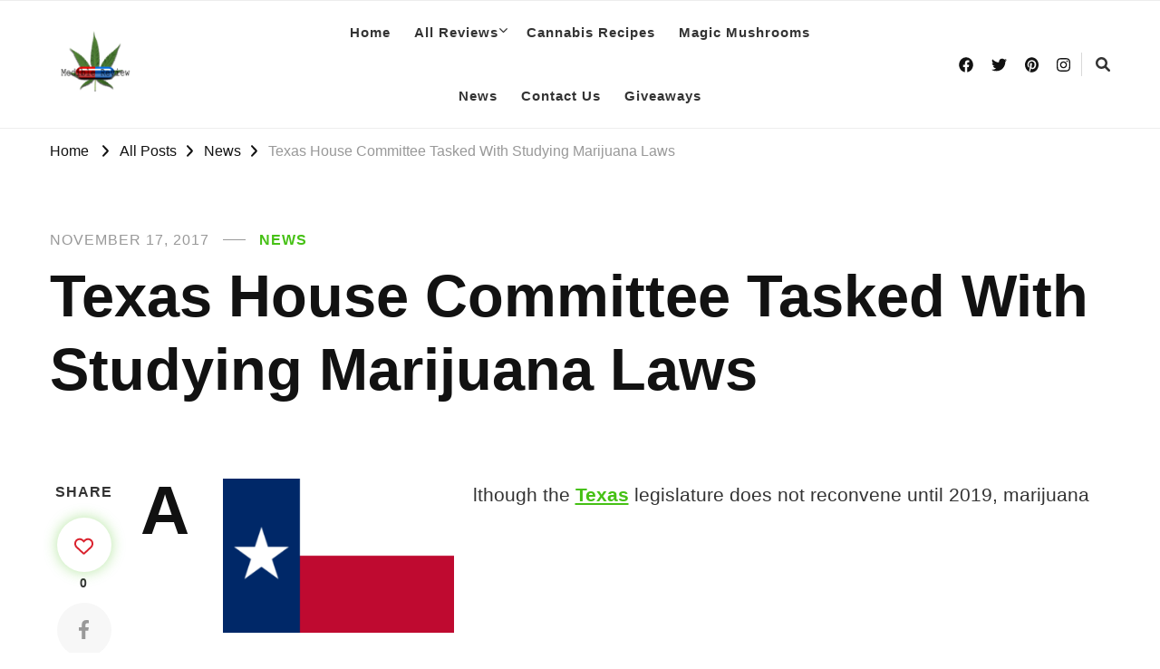

--- FILE ---
content_type: text/html; charset=UTF-8
request_url: https://www.mediblereview.com/texas-house-committee-tasked-with-studying-marijuana-laws/
body_size: 13374
content:
<!DOCTYPE html>
<html lang="en-US" prefix="og: http://ogp.me/ns#">
<head itemscope itemtype="http://schema.org/WebSite">
<meta charset="UTF-8">
<meta name="viewport" content="width=device-width, initial-scale=1">
<link rel="profile" href="http://gmpg.org/xfn/11">
<title>Texas House Committee Tasked With Studying Marijuana Laws &#8211; Medible Review</title>
<link rel="preload" href="https://www.mediblereview.com/wp-content/fonts/eb-garamond/SlGDmQSNjdsmc35JDF1K5E55YMjF_7DPuGi-6_RkBI9_.woff2" as="font" type="font/woff2" crossorigin><meta name='robots' content='max-image-preview:large'/>
<style>img:is([sizes="auto" i], [sizes^="auto," i]){contain-intrinsic-size:3000px 1500px}</style>
<link rel='dns-prefetch' href='//www.googletagmanager.com'/>
<link rel='dns-prefetch' href='//pagead2.googlesyndication.com'/>
<link rel="alternate" type="application/rss+xml" title="Medible Review &raquo; Feed" href="https://www.mediblereview.com/feed/"/>
<link rel="alternate" type="application/rss+xml" title="Medible Review &raquo; Comments Feed" href="https://www.mediblereview.com/comments/feed/"/>
<link rel="alternate" type="application/rss+xml" title="Medible Review &raquo; Texas House Committee Tasked With Studying Marijuana Laws Comments Feed" href="https://www.mediblereview.com/texas-house-committee-tasked-with-studying-marijuana-laws/feed/"/>

<link rel="stylesheet" type="text/css" href="//www.mediblereview.com/wp-content/cache/wpfc-minified/lafk4e6t/4bjoy.css" media="all"/>
<style id='wp-block-library-theme-inline-css'>.wp-block-audio :where(figcaption){color:#555;font-size:13px;text-align:center}.is-dark-theme .wp-block-audio :where(figcaption){color:#ffffffa6}.wp-block-audio{margin:0 0 1em}.wp-block-code{border:1px solid #ccc;border-radius:4px;font-family:Menlo,Consolas,monaco,monospace;padding:.8em 1em}.wp-block-embed :where(figcaption){color:#555;font-size:13px;text-align:center}.is-dark-theme .wp-block-embed :where(figcaption){color:#ffffffa6}.wp-block-embed{margin:0 0 1em}.blocks-gallery-caption{color:#555;font-size:13px;text-align:center}.is-dark-theme .blocks-gallery-caption{color:#ffffffa6}:root :where(.wp-block-image figcaption){color:#555;font-size:13px;text-align:center}.is-dark-theme :root :where(.wp-block-image figcaption){color:#ffffffa6}.wp-block-image{margin:0 0 1em}.wp-block-pullquote{border-bottom:4px solid;border-top:4px solid;color:currentColor;margin-bottom:1.75em}.wp-block-pullquote cite,.wp-block-pullquote footer,.wp-block-pullquote__citation{color:currentColor;font-size:.8125em;font-style:normal;text-transform:uppercase}.wp-block-quote{border-left:.25em solid;margin:0 0 1.75em;padding-left:1em}.wp-block-quote cite,.wp-block-quote footer{color:currentColor;font-size:.8125em;font-style:normal;position:relative}.wp-block-quote:where(.has-text-align-right){border-left:none;border-right:.25em solid;padding-left:0;padding-right:1em}.wp-block-quote:where(.has-text-align-center){border:none;padding-left:0}.wp-block-quote.is-large,.wp-block-quote.is-style-large,.wp-block-quote:where(.is-style-plain){border:none}.wp-block-search .wp-block-search__label{font-weight:700}.wp-block-search__button{border:1px solid #ccc;padding:.375em .625em}:where(.wp-block-group.has-background){padding:1.25em 2.375em}.wp-block-separator.has-css-opacity{opacity:.4}.wp-block-separator{border:none;border-bottom:2px solid;margin-left:auto;margin-right:auto}.wp-block-separator.has-alpha-channel-opacity{opacity:1}.wp-block-separator:not(.is-style-wide):not(.is-style-dots){width:100px}.wp-block-separator.has-background:not(.is-style-dots){border-bottom:none;height:1px}.wp-block-separator.has-background:not(.is-style-wide):not(.is-style-dots){height:2px}.wp-block-table{margin:0 0 1em}.wp-block-table td,.wp-block-table th{word-break:normal}.wp-block-table :where(figcaption){color:#555;font-size:13px;text-align:center}.is-dark-theme .wp-block-table :where(figcaption){color:#ffffffa6}.wp-block-video :where(figcaption){color:#555;font-size:13px;text-align:center}.is-dark-theme .wp-block-video :where(figcaption){color:#ffffffa6}.wp-block-video{margin:0 0 1em}:root :where(.wp-block-template-part.has-background){margin-bottom:0;margin-top:0;padding:1.25em 2.375em}</style>
<style id='classic-theme-styles-inline-css'>.wp-block-button__link{color:#fff;background-color:#32373c;border-radius:9999px;box-shadow:none;text-decoration:none;padding:calc(.667em + 2px) calc(1.333em + 2px);font-size:1.125em}.wp-block-file__button{background:#32373c;color:#fff;text-decoration:none}</style>
<style id='global-styles-inline-css'>:root{--wp--preset--aspect-ratio--square:1;--wp--preset--aspect-ratio--4-3:4/3;--wp--preset--aspect-ratio--3-4:3/4;--wp--preset--aspect-ratio--3-2:3/2;--wp--preset--aspect-ratio--2-3:2/3;--wp--preset--aspect-ratio--16-9:16/9;--wp--preset--aspect-ratio--9-16:9/16;--wp--preset--color--black:#000;--wp--preset--color--cyan-bluish-gray:#abb8c3;--wp--preset--color--white:#fff;--wp--preset--color--pale-pink:#f78da7;--wp--preset--color--vivid-red:#cf2e2e;--wp--preset--color--luminous-vivid-orange:#ff6900;--wp--preset--color--luminous-vivid-amber:#fcb900;--wp--preset--color--light-green-cyan:#7bdcb5;--wp--preset--color--vivid-green-cyan:#00d084;--wp--preset--color--pale-cyan-blue:#8ed1fc;--wp--preset--color--vivid-cyan-blue:#0693e3;--wp--preset--color--vivid-purple:#9b51e0;--wp--preset--gradient--vivid-cyan-blue-to-vivid-purple:linear-gradient(135deg,rgba(6,147,227,1) 0%,#9b51e0 100%);--wp--preset--gradient--light-green-cyan-to-vivid-green-cyan:linear-gradient(135deg,#7adcb4 0%,#00d082 100%);--wp--preset--gradient--luminous-vivid-amber-to-luminous-vivid-orange:linear-gradient(135deg,rgba(252,185,0,1) 0%,rgba(255,105,0,1) 100%);--wp--preset--gradient--luminous-vivid-orange-to-vivid-red:linear-gradient(135deg,rgba(255,105,0,1) 0%,#cf2e2e 100%);--wp--preset--gradient--very-light-gray-to-cyan-bluish-gray:linear-gradient(135deg,#eee 0%,#a9b8c3 100%);--wp--preset--gradient--cool-to-warm-spectrum:linear-gradient(135deg,#4aeadc 0%,#9778d1 20%,#cf2aba 40%,#ee2c82 60%,#fb6962 80%,#fef84c 100%);--wp--preset--gradient--blush-light-purple:linear-gradient(135deg,#ffceec 0%,#9896f0 100%);--wp--preset--gradient--blush-bordeaux:linear-gradient(135deg,#fecda5 0%,#fe2d2d 50%,#6b003e 100%);--wp--preset--gradient--luminous-dusk:linear-gradient(135deg,#ffcb70 0%,#c751c0 50%,#4158d0 100%);--wp--preset--gradient--pale-ocean:linear-gradient(135deg,#fff5cb 0%,#b6e3d4 50%,#33a7b5 100%);--wp--preset--gradient--electric-grass:linear-gradient(135deg,#caf880 0%,#71ce7e 100%);--wp--preset--gradient--midnight:linear-gradient(135deg,#020381 0%,#2874fc 100%);--wp--preset--font-size--small:13px;--wp--preset--font-size--medium:20px;--wp--preset--font-size--large:36px;--wp--preset--font-size--x-large:42px;--wp--preset--spacing--20:.44rem;--wp--preset--spacing--30:.67rem;--wp--preset--spacing--40:1rem;--wp--preset--spacing--50:1.5rem;--wp--preset--spacing--60:2.25rem;--wp--preset--spacing--70:3.38rem;--wp--preset--spacing--80:5.06rem;--wp--preset--shadow--natural:6px 6px 9px rgba(0,0,0,.2);--wp--preset--shadow--deep:12px 12px 50px rgba(0,0,0,.4);--wp--preset--shadow--sharp:6px 6px 0 rgba(0,0,0,.2);--wp--preset--shadow--outlined:6px 6px 0 -3px rgba(255,255,255,1) , 6px 6px rgba(0,0,0,1);--wp--preset--shadow--crisp:6px 6px 0 rgba(0,0,0,1)}:where(.is-layout-flex){gap:.5em}:where(.is-layout-grid){gap:.5em}body .is-layout-flex{display:flex}.is-layout-flex{flex-wrap:wrap;align-items:center}.is-layout-flex > :is(*, div){margin:0}body .is-layout-grid{display:grid}.is-layout-grid > :is(*, div){margin:0}:where(.wp-block-columns.is-layout-flex){gap:2em}:where(.wp-block-columns.is-layout-grid){gap:2em}:where(.wp-block-post-template.is-layout-flex){gap:1.25em}:where(.wp-block-post-template.is-layout-grid){gap:1.25em}.has-black-color{color:var(--wp--preset--color--black)!important}.has-cyan-bluish-gray-color{color:var(--wp--preset--color--cyan-bluish-gray)!important}.has-white-color{color:var(--wp--preset--color--white)!important}.has-pale-pink-color{color:var(--wp--preset--color--pale-pink)!important}.has-vivid-red-color{color:var(--wp--preset--color--vivid-red)!important}.has-luminous-vivid-orange-color{color:var(--wp--preset--color--luminous-vivid-orange)!important}.has-luminous-vivid-amber-color{color:var(--wp--preset--color--luminous-vivid-amber)!important}.has-light-green-cyan-color{color:var(--wp--preset--color--light-green-cyan)!important}.has-vivid-green-cyan-color{color:var(--wp--preset--color--vivid-green-cyan)!important}.has-pale-cyan-blue-color{color:var(--wp--preset--color--pale-cyan-blue)!important}.has-vivid-cyan-blue-color{color:var(--wp--preset--color--vivid-cyan-blue)!important}.has-vivid-purple-color{color:var(--wp--preset--color--vivid-purple)!important}.has-black-background-color{background-color:var(--wp--preset--color--black)!important}.has-cyan-bluish-gray-background-color{background-color:var(--wp--preset--color--cyan-bluish-gray)!important}.has-white-background-color{background-color:var(--wp--preset--color--white)!important}.has-pale-pink-background-color{background-color:var(--wp--preset--color--pale-pink)!important}.has-vivid-red-background-color{background-color:var(--wp--preset--color--vivid-red)!important}.has-luminous-vivid-orange-background-color{background-color:var(--wp--preset--color--luminous-vivid-orange)!important}.has-luminous-vivid-amber-background-color{background-color:var(--wp--preset--color--luminous-vivid-amber)!important}.has-light-green-cyan-background-color{background-color:var(--wp--preset--color--light-green-cyan)!important}.has-vivid-green-cyan-background-color{background-color:var(--wp--preset--color--vivid-green-cyan)!important}.has-pale-cyan-blue-background-color{background-color:var(--wp--preset--color--pale-cyan-blue)!important}.has-vivid-cyan-blue-background-color{background-color:var(--wp--preset--color--vivid-cyan-blue)!important}.has-vivid-purple-background-color{background-color:var(--wp--preset--color--vivid-purple)!important}.has-black-border-color{border-color:var(--wp--preset--color--black)!important}.has-cyan-bluish-gray-border-color{border-color:var(--wp--preset--color--cyan-bluish-gray)!important}.has-white-border-color{border-color:var(--wp--preset--color--white)!important}.has-pale-pink-border-color{border-color:var(--wp--preset--color--pale-pink)!important}.has-vivid-red-border-color{border-color:var(--wp--preset--color--vivid-red)!important}.has-luminous-vivid-orange-border-color{border-color:var(--wp--preset--color--luminous-vivid-orange)!important}.has-luminous-vivid-amber-border-color{border-color:var(--wp--preset--color--luminous-vivid-amber)!important}.has-light-green-cyan-border-color{border-color:var(--wp--preset--color--light-green-cyan)!important}.has-vivid-green-cyan-border-color{border-color:var(--wp--preset--color--vivid-green-cyan)!important}.has-pale-cyan-blue-border-color{border-color:var(--wp--preset--color--pale-cyan-blue)!important}.has-vivid-cyan-blue-border-color{border-color:var(--wp--preset--color--vivid-cyan-blue)!important}.has-vivid-purple-border-color{border-color:var(--wp--preset--color--vivid-purple)!important}.has-vivid-cyan-blue-to-vivid-purple-gradient-background{background:var(--wp--preset--gradient--vivid-cyan-blue-to-vivid-purple)!important}.has-light-green-cyan-to-vivid-green-cyan-gradient-background{background:var(--wp--preset--gradient--light-green-cyan-to-vivid-green-cyan)!important}.has-luminous-vivid-amber-to-luminous-vivid-orange-gradient-background{background:var(--wp--preset--gradient--luminous-vivid-amber-to-luminous-vivid-orange)!important}.has-luminous-vivid-orange-to-vivid-red-gradient-background{background:var(--wp--preset--gradient--luminous-vivid-orange-to-vivid-red)!important}.has-very-light-gray-to-cyan-bluish-gray-gradient-background{background:var(--wp--preset--gradient--very-light-gray-to-cyan-bluish-gray)!important}.has-cool-to-warm-spectrum-gradient-background{background:var(--wp--preset--gradient--cool-to-warm-spectrum)!important}.has-blush-light-purple-gradient-background{background:var(--wp--preset--gradient--blush-light-purple)!important}.has-blush-bordeaux-gradient-background{background:var(--wp--preset--gradient--blush-bordeaux)!important}.has-luminous-dusk-gradient-background{background:var(--wp--preset--gradient--luminous-dusk)!important}.has-pale-ocean-gradient-background{background:var(--wp--preset--gradient--pale-ocean)!important}.has-electric-grass-gradient-background{background:var(--wp--preset--gradient--electric-grass)!important}.has-midnight-gradient-background{background:var(--wp--preset--gradient--midnight)!important}.has-small-font-size{font-size:var(--wp--preset--font-size--small)!important}.has-medium-font-size{font-size:var(--wp--preset--font-size--medium)!important}.has-large-font-size{font-size:var(--wp--preset--font-size--large)!important}.has-x-large-font-size{font-size:var(--wp--preset--font-size--x-large)!important}:where(.wp-block-post-template.is-layout-flex){gap:1.25em}:where(.wp-block-post-template.is-layout-grid){gap:1.25em}:where(.wp-block-columns.is-layout-flex){gap:2em}:where(.wp-block-columns.is-layout-grid){gap:2em}:root :where(.wp-block-pullquote){font-size:1.5em;line-height:1.6}</style>
<style id='age-gate-custom-inline-css'>:root{--ag-background-color:rgba(247,247,247,.4);--ag-background-image-position:center center;--ag-background-image-opacity:1;--ag-form-background:rgba(255,255,255,1);--ag-text-color:#000;--ag-blur:5px}</style>
<link rel="stylesheet" type="text/css" href="//www.mediblereview.com/wp-content/cache/wpfc-minified/drx10wbd/4bjoy.css" media="all"/>
<style id='age-gate-options-inline-css'>:root{--ag-background-color:rgba(247,247,247,.4);--ag-background-image-position:center center;--ag-background-image-opacity:1;--ag-form-background:rgba(255,255,255,1);--ag-text-color:#000;--ag-blur:5px}</style>
<link rel="stylesheet" type="text/css" href="//www.mediblereview.com/wp-content/cache/wpfc-minified/lw6uk7ax/4bjoy.css" media="all"/>
<script src="https://www.googletagmanager.com/gtag/js?id=G-Z2BB73TZC9" id="google_gtagjs-js" async></script>
<link rel="https://api.w.org/" href="https://www.mediblereview.com/wp-json/"/><link rel="alternate" title="JSON" type="application/json" href="https://www.mediblereview.com/wp-json/wp/v2/posts/4153"/><link rel="EditURI" type="application/rsd+xml" title="RSD" href="https://www.mediblereview.com/xmlrpc.php?rsd"/>
<meta name="generator" content="WordPress 6.7.1"/>
<link rel="canonical" href="https://www.mediblereview.com/texas-house-committee-tasked-with-studying-marijuana-laws/"/>
<link rel='shortlink' href='https://www.mediblereview.com/?p=4153'/>
<style id="custom-logo-css">.site-title,.site-description{position:absolute;clip:rect(1px,1px,1px,1px)}</style>
<link rel="alternate" title="oEmbed (JSON)" type="application/json+oembed" href="https://www.mediblereview.com/wp-json/oembed/1.0/embed?url=https%3A%2F%2Fwww.mediblereview.com%2Ftexas-house-committee-tasked-with-studying-marijuana-laws%2F"/>
<link rel="alternate" title="oEmbed (XML)" type="text/xml+oembed" href="https://www.mediblereview.com/wp-json/oembed/1.0/embed?url=https%3A%2F%2Fwww.mediblereview.com%2Ftexas-house-committee-tasked-with-studying-marijuana-laws%2F&#038;format=xml"/>
<meta name="generator" content="Site Kit by Google 1.145.0"/><script type="application/ld+json">{
"@context": "http://schema.org",
"@type": "Blog",
"mainEntityOfPage": {
"@type": "WebPage",
"@id": "https://www.mediblereview.com/texas-house-committee-tasked-with-studying-marijuana-laws/"
},
"headline": "Texas House Committee Tasked With Studying Marijuana Laws",
"datePublished": "2017-11-17T14:55:24-0700",
"dateModified": "2017-11-17T14:55:24-0700",
"author": {
"@type": "Person",
"name": "admin"
},
"description": "Although the Texas legislature does not reconvene until 2019, marijuana policy reform is on its agenda in the ",
"publisher": {
"@type": "Organization",
"name": "Medible Review",
"description": "Honest cannabis edible and infused product reviews",
"logo": {
"@type": "ImageObject",
"url": "https://www.mediblereview.com/wp-content/uploads/2018/01/cropped-cropped-medible-review-logo-round-600x600-e1572463580947-1.png",
"width": 60,
"height": 60
}}
}</script>
<meta name="google-adsense-platform-account" content="ca-host-pub-2644536267352236">
<meta name="google-adsense-platform-domain" content="sitekit.withgoogle.com">
<script>(function(w,d,s,l,i){w[l]=w[l]||[];w[l].push({'gtm.start':new Date().getTime(),event:'gtm.js'});var f=d.getElementsByTagName(s)[0],j=d.createElement(s),dl=l!='dataLayer'?'&l='+l:'';j.async=true;j.src='https://www.googletagmanager.com/gtm.js?id='+i+dl;f.parentNode.insertBefore(j,f);})(window,document,'script','dataLayer','GTM-P52F685');</script>
<script async="async" src="https://pagead2.googlesyndication.com/pagead/js/adsbygoogle.js?client=ca-pub-4195005870667262&amp;host=ca-host-pub-2644536267352236" crossorigin="anonymous"></script>
<link rel="icon" href="https://www.mediblereview.com/wp-content/uploads/2019/09/300x250-75x75.png" sizes="32x32"/>
<link rel="icon" href="https://www.mediblereview.com/wp-content/uploads/2019/09/300x250.png" sizes="192x192"/>
<link rel="apple-touch-icon" href="https://www.mediblereview.com/wp-content/uploads/2019/09/300x250.png"/>
<meta name="msapplication-TileImage" content="https://www.mediblereview.com/wp-content/uploads/2019/09/300x250.png"/>
<style media='all'>.content-newsletter .blossomthemes-email-newsletter-wrapper.bg-img:after, .widget_blossomthemes_email_newsletter_widget .blossomthemes-email-newsletter-wrapper:after{background:rgba(70, 193, 21, 0.8);}
body, button, input, select, optgroup, textarea{font-family:Arial, Helvetica, sans-serif;font-size:21px;}:root{--primary-font:Arial, Helvetica, sans-serif;--secondary-font:Arial, Helvetica, sans-serif;--primary-color:#46c115;--primary-color-rgb:70, 193, 21;}
.site-branding .site-title-wrap .site-title{font-size:30px;font-family:EB Garamond;font-weight:400;font-style:normal;}
.site-branding .site-title-wrap .site-title a{color:#121212;}
.custom-logo-link img{width:100px;max-width:100%;}
#primary .post .entry-content h1,
#primary .page .entry-content h1{font-family:Arial, Helvetica, sans-serif;font-size:49px;}
#primary .post .entry-content h2,
#primary .page .entry-content h2{font-family:Arial, Helvetica, sans-serif;font-size:39px;}
#primary .post .entry-content h3,
#primary .page .entry-content h3{font-family:Arial, Helvetica, sans-serif;font-size:31px;}
#primary .post .entry-content h4,
#primary .page .entry-content h4{font-family:Arial, Helvetica, sans-serif;font-size:25px;}
#primary .post .entry-content h5,
#primary .page .entry-content h5{font-family:Arial, Helvetica, sans-serif;font-size:20px;}
#primary .post .entry-content h6,
#primary .page .entry-content h6{font-family:Arial, Helvetica, sans-serif;font-size:16px;}
.comment-body .reply .comment-reply-link:hover:before{background-image:url('data:image/svg+xml;utf-8, <svg xmlns="http://www.w3.org/2000/svg" width="18" height="15" viewBox="0 0 18 15"><path d="M934,147.2a11.941,11.941,0,0,1,7.5,3.7,16.063,16.063,0,0,1,3.5,7.3c-2.4-3.4-6.1-5.1-11-5.1v4.1l-7-7,7-7Z" transform="translate(-927 -143.2)" fill="%2346c115"/></svg>');}
.site-header.style-five .header-mid .search-form .search-submit:hover{background-image:url('data:image/svg+xml;utf-8, <svg xmlns="http://www.w3.org/2000/svg" viewBox="0 0 512 512"><path fill="%2346c115" d="M508.5 468.9L387.1 347.5c-2.3-2.3-5.3-3.5-8.5-3.5h-13.2c31.5-36.5 50.6-84 50.6-136C416 93.1 322.9 0 208 0S0 93.1 0 208s93.1 208 208 208c52 0 99.5-19.1 136-50.6v13.2c0 3.2 1.3 6.2 3.5 8.5l121.4 121.4c4.7 4.7 12.3 4.7 17 0l22.6-22.6c4.7-4.7 4.7-12.3 0-17zM208 368c-88.4 0-160-71.6-160-160S119.6 48 208 48s160 71.6 160 160-71.6 160-160 160z"></path></svg>');}
.site-header.style-seven .header-bottom .search-form .search-submit:hover{background-image:url('data:image/svg+xml;utf-8, <svg xmlns="http://www.w3.org/2000/svg" viewBox="0 0 512 512"><path fill="%2346c115" d="M508.5 468.9L387.1 347.5c-2.3-2.3-5.3-3.5-8.5-3.5h-13.2c31.5-36.5 50.6-84 50.6-136C416 93.1 322.9 0 208 0S0 93.1 0 208s93.1 208 208 208c52 0 99.5-19.1 136-50.6v13.2c0 3.2 1.3 6.2 3.5 8.5l121.4 121.4c4.7 4.7 12.3 4.7 17 0l22.6-22.6c4.7-4.7 4.7-12.3 0-17zM208 368c-88.4 0-160-71.6-160-160S119.6 48 208 48s160 71.6 160 160-71.6 160-160 160z"></path></svg>');}
.site-header.style-fourteen .search-form .search-submit:hover{background-image:url('data:image/svg+xml;utf-8, <svg xmlns="http://www.w3.org/2000/svg" viewBox="0 0 512 512"><path fill="%2346c115" d="M508.5 468.9L387.1 347.5c-2.3-2.3-5.3-3.5-8.5-3.5h-13.2c31.5-36.5 50.6-84 50.6-136C416 93.1 322.9 0 208 0S0 93.1 0 208s93.1 208 208 208c52 0 99.5-19.1 136-50.6v13.2c0 3.2 1.3 6.2 3.5 8.5l121.4 121.4c4.7 4.7 12.3 4.7 17 0l22.6-22.6c4.7-4.7 4.7-12.3 0-17zM208 368c-88.4 0-160-71.6-160-160S119.6 48 208 48s160 71.6 160 160-71.6 160-160 160z"></path></svg>');}
.search-results .content-area > .page-header .search-submit:hover{background-image:url('data:image/svg+xml;utf-8, <svg xmlns="http://www.w3.org/2000/svg" viewBox="0 0 512 512"><path fill="%2346c115" d="M508.5 468.9L387.1 347.5c-2.3-2.3-5.3-3.5-8.5-3.5h-13.2c31.5-36.5 50.6-84 50.6-136C416 93.1 322.9 0 208 0S0 93.1 0 208s93.1 208 208 208c52 0 99.5-19.1 136-50.6v13.2c0 3.2 1.3 6.2 3.5 8.5l121.4 121.4c4.7 4.7 12.3 4.7 17 0l22.6-22.6c4.7-4.7 4.7-12.3 0-17zM208 368c-88.4 0-160-71.6-160-160S119.6 48 208 48s160 71.6 160 160-71.6 160-160 160z"></path></svg>');}
.sticky-t-bar .sticky-bar-content{background:#127002;color:#ffffff;}</style>		<style id="wp-custom-css">.navigation.pagination{display:none}</style>
<script data-wpfc-render="false">var Wpfcll={s:[],osl:0,scroll:false,i:function(){Wpfcll.ss();window.addEventListener('load',function(){let observer=new MutationObserver(mutationRecords=>{Wpfcll.osl=Wpfcll.s.length;Wpfcll.ss();if(Wpfcll.s.length > Wpfcll.osl){Wpfcll.ls(false);}});observer.observe(document.getElementsByTagName("html")[0],{childList:true,attributes:true,subtree:true,attributeFilter:["src"],attributeOldValue:false,characterDataOldValue:false});Wpfcll.ls(true);});window.addEventListener('scroll',function(){Wpfcll.scroll=true;Wpfcll.ls(false);});window.addEventListener('resize',function(){Wpfcll.scroll=true;Wpfcll.ls(false);});window.addEventListener('click',function(){Wpfcll.scroll=true;Wpfcll.ls(false);});},c:function(e,pageload){var w=document.documentElement.clientHeight || body.clientHeight;var n=0;if(pageload){n=0;}else{n=(w > 800) ? 800:200;n=Wpfcll.scroll ? 800:n;}var er=e.getBoundingClientRect();var t=0;var p=e.parentNode ? e.parentNode:false;if(typeof p.getBoundingClientRect=="undefined"){var pr=false;}else{var pr=p.getBoundingClientRect();}if(er.x==0 && er.y==0){for(var i=0;i < 10;i++){if(p){if(pr.x==0 && pr.y==0){if(p.parentNode){p=p.parentNode;}if(typeof p.getBoundingClientRect=="undefined"){pr=false;}else{pr=p.getBoundingClientRect();}}else{t=pr.top;break;}}};}else{t=er.top;}if(w - t+n > 0){return true;}return false;},r:function(e,pageload){var s=this;var oc,ot;try{oc=e.getAttribute("data-wpfc-original-src");ot=e.getAttribute("data-wpfc-original-srcset");originalsizes=e.getAttribute("data-wpfc-original-sizes");if(s.c(e,pageload)){if(oc || ot){if(e.tagName=="DIV" || e.tagName=="A" || e.tagName=="SPAN"){e.style.backgroundImage="url("+oc+")";e.removeAttribute("data-wpfc-original-src");e.removeAttribute("data-wpfc-original-srcset");e.removeAttribute("onload");}else{if(oc){e.setAttribute('src',oc);}if(ot){e.setAttribute('srcset',ot);}if(originalsizes){e.setAttribute('sizes',originalsizes);}if(e.getAttribute("alt") && e.getAttribute("alt")=="blank"){e.removeAttribute("alt");}e.removeAttribute("data-wpfc-original-src");e.removeAttribute("data-wpfc-original-srcset");e.removeAttribute("data-wpfc-original-sizes");e.removeAttribute("onload");if(e.tagName=="IFRAME"){var y="https://www.youtube.com/embed/";if(navigator.userAgent.match(/\sEdge?\/\d/i)){e.setAttribute('src',e.getAttribute("src").replace(/.+\/templates\/youtube\.html\#/,y));}e.onload=function(){if(typeof window.jQuery !="undefined"){if(jQuery.fn.fitVids){jQuery(e).parent().fitVids({customSelector:"iframe[src]"});}}var s=e.getAttribute("src").match(/templates\/youtube\.html\#(.+)/);if(s){try{var i=e.contentDocument || e.contentWindow;if(i.location.href=="about:blank"){e.setAttribute('src',y+s[1]);}}catch(err){e.setAttribute('src',y+s[1]);}}}}}}else{if(e.tagName=="NOSCRIPT"){if(jQuery(e).attr("data-type")=="wpfc"){e.removeAttribute("data-type");jQuery(e).after(jQuery(e).text());}}}}}catch(error){console.log(error);console.log("==>",e);}},ss:function(){var i=Array.prototype.slice.call(document.getElementsByTagName("img"));var f=Array.prototype.slice.call(document.getElementsByTagName("iframe"));var d=Array.prototype.slice.call(document.getElementsByTagName("div"));var a=Array.prototype.slice.call(document.getElementsByTagName("a"));var s=Array.prototype.slice.call(document.getElementsByTagName("span"));var n=Array.prototype.slice.call(document.getElementsByTagName("noscript"));this.s=i.concat(f).concat(d).concat(a).concat(s).concat(n);},ls:function(pageload){var s=this;[].forEach.call(s.s,function(e,index){s.r(e,pageload);});}};document.addEventListener('DOMContentLoaded',function(){wpfci();});function wpfci(){Wpfcll.i();}</script>
</head>
<body class="post-template-default single single-post postid-4153 single-format-standard wp-custom-logo wp-embed-responsive vilva-pro-has-blocks single-style-six full-width" itemscope itemtype="http://schema.org/WebPage">
<noscript>
<iframe onload="Wpfcll.r(this,true);" data-wpfc-original-src="https://www.googletagmanager.com/ns.html?id=GTM-P52F685" height="0" width="0" style="display:none;visibility:hidden"></iframe>
</noscript>
<div id="page" class="site">
<a class="skip-link" href="#content">Skip to Content</a>
<header id="masthead" class="site-header style-eight" itemscope itemtype="http://schema.org/WPHeader">
<div class="header-bottom">
<div class="container">
<div class="site-branding" itemscope itemtype="http://schema.org/Organization">  
<div class="site-logo"> <a href="https://www.mediblereview.com/" class="custom-logo-link" rel="home"><img width="240" height="240" src="https://www.mediblereview.com/wp-content/uploads/2018/01/cropped-cropped-medible-review-logo-round-600x600-e1572463580947-1.png" class="custom-logo" alt="Medible Review" decoding="async" fetchpriority="high" srcset="https://www.mediblereview.com/wp-content/uploads/2018/01/cropped-cropped-medible-review-logo-round-600x600-e1572463580947-1.png 240w, https://www.mediblereview.com/wp-content/uploads/2018/01/cropped-cropped-medible-review-logo-round-600x600-e1572463580947-1-150x150.png 150w, https://www.mediblereview.com/wp-content/uploads/2018/01/cropped-cropped-medible-review-logo-round-600x600-e1572463580947-1-50x50.png 50w, https://www.mediblereview.com/wp-content/uploads/2018/01/cropped-cropped-medible-review-logo-round-600x600-e1572463580947-1-100x100.png 100w" sizes="(max-width: 240px) 100vw, 240px"/></a></div><div class="site-title-wrap"> <p class="site-title" itemprop="name"><a href="https://www.mediblereview.com/" rel="home" itemprop="url">Medible Review</a></p> <p class="site-description" itemprop="description">Honest cannabis edible and infused product reviews</p></div></div><nav id="site-navigation" class="main-navigation" itemscope itemtype="http://schema.org/SiteNavigationElement">
<button class="toggle-btn">
<span class="toggle-bar"></span>
<span class="toggle-bar"></span>
<span class="toggle-bar"></span>
</button>
<div class="menu-main-menu-container"><ul id="primary-menu" class="nav-menu"><li id="menu-item-96448" class="menu-item menu-item-type-post_type menu-item-object-page menu-item-home menu-item-96448"><a href="https://www.mediblereview.com/">Home</a></li> <li id="menu-item-96449" class="menu-item menu-item-type-post_type menu-item-object-page menu-item-has-children menu-item-96449"><a href="https://www.mediblereview.com/all-reviews/">All Reviews</a> <ul class="sub-menu"> <li id="menu-item-96454" class="menu-item menu-item-type-post_type menu-item-object-page menu-item-96454"><a href="https://www.mediblereview.com/all-reviews/medible-review/">Medible Reviews</a></li> <li id="menu-item-96450" class="menu-item menu-item-type-post_type menu-item-object-page menu-item-96450"><a href="https://www.mediblereview.com/all-reviews/accessories/">Accessories</a></li> <li id="menu-item-96453" class="menu-item menu-item-type-post_type menu-item-object-page menu-item-96453"><a href="https://www.mediblereview.com/all-reviews/strain-reviews/">Strain Reviews</a></li> <li id="menu-item-96452" class="menu-item menu-item-type-post_type menu-item-object-page menu-item-96452"><a href="https://www.mediblereview.com/all-reviews/product-reviews/">Product Reviews</a></li> <li id="menu-item-96455" class="menu-item menu-item-type-post_type menu-item-object-page menu-item-96455"><a href="https://www.mediblereview.com/all-reviews/dispensary-reviews/">Dispensary Reviews</a></li> </ul> </li> <li id="menu-item-96451" class="menu-item menu-item-type-post_type menu-item-object-page menu-item-96451"><a href="https://www.mediblereview.com/all-reviews/recipes/">Cannabis Recipes</a></li> <li id="menu-item-98442" class="menu-item menu-item-type-post_type menu-item-object-page menu-item-98442"><a href="https://www.mediblereview.com/magic-mushrooms/">Magic Mushrooms</a></li> <li id="menu-item-99548" class="menu-item menu-item-type-post_type menu-item-object-page menu-item-99548"><a href="https://www.mediblereview.com/news/">News</a></li> <li id="menu-item-96457" class="menu-item menu-item-type-post_type menu-item-object-page menu-item-96457"><a href="https://www.mediblereview.com/contact/">Contact Us</a></li> <li id="menu-item-96461" class="menu-item menu-item-type-post_type menu-item-object-page menu-item-96461"><a href="https://www.mediblereview.com/giveaways/">Giveaways</a></li> </ul></div></nav>
<div class="right">
<div class="header-social"> <ul class="social-networks"> <li> <a href="https://www.facebook.com/mediblereview" target="_blank" rel="nofollow noopener"> <i class="fab fa-facebook"></i> </a> </li> <li> <a href="https://www.twitter.com/mediblereview" target="_blank" rel="nofollow noopener"> <i class="fab fa-twitter"></i> </a> </li> <li> <a href="https://www.pinterest.com/coloradomediblereview/" target="_blank" rel="nofollow noopener"> <i class="fab fa-pinterest"></i> </a> </li> <li> <a href="https://www.instagram.com/mediblereview/" target="_blank" rel="nofollow noopener"> <i class="fab fa-instagram"></i> </a> </li> </ul></div><div class="header-search">
<button class="search-toggle">
<i class="fas fa-search"></i>
</button>
<div class="header-search-wrap"> <button class="close"></button> <form role="search" method="get" class="search-form" action="https://www.mediblereview.com/"> <label> <span class="screen-reader-text">Looking for Something? </span> <input type="search" class="search-field" placeholder="Type &amp; Hit Enter&hellip;" value="" name="s"/> </label> <input type="submit" id="submit-field" class="search-submit" value="Search"/> </form></div></div></div></div></div></header>        <div class="top-bar">
<div class="container">
<div class="breadcrumb-wrapper">
<div id="crumbs" itemscope itemtype="http://schema.org/BreadcrumbList"> <span itemprop="itemListElement" itemscope itemtype="http://schema.org/ListItem"> <a itemprop="item" href="https://www.mediblereview.com"><span itemprop="name">Home</span></a> <meta itemprop="position" content="1"/> <span class="separator"><i class="fa fa-angle-right"></i></span> </span> <span itemprop="itemListElement" itemscope itemtype="http://schema.org/ListItem"><a href="https://www.mediblereview.com/all-posts/" itemprop="item"><span itemprop="name">All Posts </span></a><meta itemprop="position" content="2"/><span class="separator"><i class="fa fa-angle-right"></i></span></span> <span itemprop="itemListElement" itemscope itemtype="http://schema.org/ListItem"><a itemprop="item" href="https://www.mediblereview.com/category/news/"><span itemprop="name">News </span></a><meta itemprop="position" content="3"/><span class="separator"><i class="fa fa-angle-right"></i></span></span> <span class="current" itemprop="itemListElement" itemscope itemtype="http://schema.org/ListItem"><a itemprop="item" href="https://www.mediblereview.com/texas-house-committee-tasked-with-studying-marijuana-laws/"><span itemprop="name">Texas House Committee Tasked With Studying Marijuana Laws</span></a><meta itemprop="position" content="4"/></span></div></div></div></div><div id="content" class="site-content">    <header class="entry-header">
<div class="container">
<div class="entry-meta"> <span class="posted-on"> <a href="https://www.mediblereview.com/texas-house-committee-tasked-with-studying-marijuana-laws/" rel="bookmark"><time class="entry-date published updated" datetime="2017-11-17T14:55:24-07:00" itemprop="datePublished">November 17, 2017</time><time class="updated" datetime="2017-11-17T14:55:24-07:00" itemprop="dateModified">November 17, 2017</time></a></span><span class="category"><a href="https://www.mediblereview.com/category/news/" rel="category tag">News</a></span></div><h1 class="entry-title">Texas House Committee Tasked With Studying Marijuana Laws</h1></div></header> 
<div class="container">
<div id="primary" class="content-area">	
<main id="main" class="site-main">
<article id="post-4153" class="post-4153 post type-post status-publish format-standard hentry category-news tag-cannabis tag-marijuana tag-mediblereview latest_post sticky-meta">
<div class="content-wrap">        <div class="article-meta">
<div class="article-inner-meta">
<div class="social-share">
<span class="share-title">Share</span>
<div class="bhp_single_ajax_like" id="singlelike-4153"><span class="favourite single-like like"><span class="fav-count">0</span><a href="javascript:void(0);"><i class="far fa-heart"></i></a></span></div><ul class="social-list">
<li><a href="https://www.facebook.com/sharer/sharer.php?u=https://www.mediblereview.com/texas-house-committee-tasked-with-studying-marijuana-laws/" rel="nofollow noopener" target="_blank"><i class="fab fa-facebook-f" aria-hidden="true"></i></a></li><li><a href="https://twitter.com/intent/tweet?text=Texas%20House%20Committee%20Tasked%20With%20Studying%20Marijuana%20Laws&nbsp;https://www.mediblereview.com/texas-house-committee-tasked-with-studying-marijuana-laws/" rel="nofollow noopener" target="_blank"><i class="fab fa-twitter" aria-hidden="true"></i></a></li><li><a href="http://www.reddit.com/submit?url=https://www.mediblereview.com/texas-house-committee-tasked-with-studying-marijuana-laws/&#038;title=Texas%20House%20Committee%20Tasked%20With%20Studying%20Marijuana%20Laws" rel="nofollow noopener" target="_blank"><i class="fab fa-reddit" aria-hidden="true"></i></a></li><li><a href="mailto:?Subject=Texas%20House%20Committee%20Tasked%20With%20Studying%20Marijuana%20Laws&#038;Body=https://www.mediblereview.com/texas-house-committee-tasked-with-studying-marijuana-laws/" rel="nofollow noopener" target="_blank"><i class="fas fa-envelope" aria-hidden="true"></i></a></li>			</ul></div></div></div><div class="entry-content" itemprop="text"><p><a href="https://blog.mpp.org/wp-content/uploads/sites/2/2017/04/2000px-Flag_of_Texas.png"><img decoding="async" class="alignright wp-image-10392" src="http://mediblereview.com/wp-content/uploads/2017/11/texas-house-committee-tasked-with-studying-marijuana-laws.png" alt="" width="255" height="170"/></a>Although the <a href="https://www.mpp.org/states/texas" target="_blank" rel="noopener"><strong>Texas</strong></a> legislature does not reconvene until 2019, marijuana policy reform is on its agenda in the interim! Yesterday, Speaker of the House Joe Straus announced “interim changes” that committees will look into between legislative sessions — including by holding hearings and reporting back — and one of them is marijuana policy.</p> <p>The House Criminal Justice Committee, led by Chairman Joe Moody (D-El Paso), will “study current practices for the enforcement of criminal laws against low-level possession of marijuana” and “examine the use of alternative punishments and improvements to criminal enforcement mechanisms and community supervision.”</p> <p>The subject is familiar to both Chairman Moody and his fellow committee members. Earlier this year, the committee heard testimony on and ultimately passed <a href="http://www.capitol.state.tx.us/BillLookup/History.aspx?LegSess=85R&amp;Bill=HB81" target="_blank" rel="noopener"><strong>House Bill 81</strong></a>, Chairman Moody’s proposal to replace criminal penalties with a simple citation/ fine for low-level marijuana possession. The bill died after it did not receive a floor vote.</p> <p>Please stay tuned for opportunities to be part of this important conversation between legislative sessions, during which time an estimated 120,000 Texans will be arrested for marijuana possession.</p> <p><em>If you are a Texas resident</em>, <a href="http://action.mpp.org/p/dia/action3/common/public/?action_KEY=21927" target="_blank" rel="noopener"><strong>please contact your legislators today</strong></a> in support of more sensible marijuana policies for Texas!</p> <p><h3 class="jp-relatedposts-headline"><em>Related</em></h3> </p> <p> https://blog.mpp.org/research/texas-house-committee-tasked-studying-marijuana-laws/</p></div><div class="entry-footer"><span class="cat-tags"><a href="https://www.mediblereview.com/tag/cannabis/" rel="tag">cannabis</a><a href="https://www.mediblereview.com/tag/marijuana/" rel="tag">marijuana</a><a href="https://www.mediblereview.com/tag/mediblereview/" rel="tag">mediblereview</a></span></div></div></article>
</main>
<nav class="post-navigation pagination" role="navigation">
<div class="nav-links">
<div class="nav-previous">
<a href="https://www.mediblereview.com/alberta-announces-details-on-recreational-marijuana-sales/" rel="prev">
<span class="meta-nav"><svg xmlns="http://www.w3.org/2000/svg" viewBox="0 0 14 8"><defs><style>.arla{fill:#999596}</style></defs><path class="arla" d="M16.01,11H8v2h8.01v3L22,12,16.01,8Z" transform="translate(22 16) rotate(180)"/></svg> Previous Article</span>
<span class="post-title">Alberta Announces Details on Recreational Marijuana Sales</span>
</a>
<figure class="post-img">
</figure></div><div class="nav-next">
<a href="https://www.mediblereview.com/study-marijuana-can-help-you-feel-less-lonely-and-depressed/" rel="next">
<span class="meta-nav">Next Article<svg xmlns="http://www.w3.org/2000/svg" viewBox="0 0 14 8"><defs><style>.arra{fill:#999596}</style></defs><path class="arra" d="M16.01,11H8v2h8.01v3L22,12,16.01,8Z" transform="translate(-8 -8)"/></svg></span>
<span class="post-title">Study: Marijuana Can Help You Feel Less Lonely And Depressed</span>
</a>
<figure class="post-img">
</figure></div></div></nav>     
<div class="additional-post">
<h3 class="post-title">Recommended Articles</h3>			                <article class="post">
<header class="entry-header">
<div class="entry-meta"><span class="posted-on">updated on <a href="https://www.mediblereview.com/how-cbd-oil-can-help-you-quit-smoking/" rel="bookmark"><time class="entry-date published updated" datetime="2020-07-17T12:33:32-06:00" itemprop="dateModified">July 17, 2020</time><time class="updated" datetime="2019-10-26T13:26:24-06:00" itemprop="datePublished">October 26, 2019</time></a></span><span class="category"><a href="https://www.mediblereview.com/category/news/" rel="category tag">News</a></span></div><h4 class="entry-title"><a href="https://www.mediblereview.com/how-cbd-oil-can-help-you-quit-smoking/" rel="bookmark">How CBD Oil Can Help You Quit Smoking</a></h4>                    </header>
<figure class="post-thumbnail">
<img width="150" height="90" src="https://www.mediblereview.com/wp-content/uploads/2019/10/how-cbd-oil-can-help-you-quit-smoking-150x90.jpg" class="attachment-thumbnail size-thumbnail wp-post-image" alt="" itemprop="image" decoding="async" srcset="https://www.mediblereview.com/wp-content/uploads/2019/10/how-cbd-oil-can-help-you-quit-smoking-150x90.jpg 150w, https://www.mediblereview.com/wp-content/uploads/2019/10/how-cbd-oil-can-help-you-quit-smoking-50x30.jpg 50w, https://www.mediblereview.com/wp-content/uploads/2019/10/how-cbd-oil-can-help-you-quit-smoking-768x460.jpg 768w, https://www.mediblereview.com/wp-content/uploads/2019/10/how-cbd-oil-can-help-you-quit-smoking.jpg 560w" sizes="auto, (max-width: 150px) 100vw, 150px"/>                    </figure>
</article>
<article class="post">
<header class="entry-header">
<div class="entry-meta"><span class="posted-on"> <a href="https://www.mediblereview.com/recreational-marijuana-legalization-delayed-in-canada/" rel="bookmark"><time class="entry-date published updated" datetime="2018-02-16T14:58:26-07:00" itemprop="datePublished">February 16, 2018</time><time class="updated" datetime="2018-02-16T14:58:26-07:00" itemprop="dateModified">February 16, 2018</time></a></span><span class="category"><a href="https://www.mediblereview.com/category/news/" rel="category tag">News</a></span></div><h4 class="entry-title"><a href="https://www.mediblereview.com/recreational-marijuana-legalization-delayed-in-canada/" rel="bookmark">Recreational marijuana legalization delayed in Canada</a></h4>                    </header>
<figure class="post-thumbnail">
<div class="svg-holder"> <svg class="fallback-svg" viewBox="0 0 150 150" preserveAspectRatio="none"> <rect width="150" height="150" style="fill:#f2f2f2;"></rect> </svg></div></figure>
</article>
<article class="post">
<header class="entry-header">
<div class="entry-meta"><span class="posted-on"> <a href="https://www.mediblereview.com/marylands-medical-marijuana-industry-struggles-to-diversify/" rel="bookmark"><time class="entry-date published updated" datetime="2018-03-13T08:16:10-06:00" itemprop="datePublished">March 13, 2018</time><time class="updated" datetime="2018-03-13T08:16:10-06:00" itemprop="dateModified">March 13, 2018</time></a></span><span class="category"><a href="https://www.mediblereview.com/category/news/" rel="category tag">News</a></span></div><h4 class="entry-title"><a href="https://www.mediblereview.com/marylands-medical-marijuana-industry-struggles-to-diversify/" rel="bookmark">Maryland&#8217;s medical marijuana industry struggles to diversify</a></h4>                    </header>
<figure class="post-thumbnail">
<div class="svg-holder"> <svg class="fallback-svg" viewBox="0 0 150 150" preserveAspectRatio="none"> <rect width="150" height="150" style="fill:#f2f2f2;"></rect> </svg></div></figure>
</article></div><div id="comments" class="comments-area">
<div id="respond" class="comment-respond">
<h3 id="reply-title" class="comment-reply-title">Leave a Reply <small><a rel="nofollow" id="cancel-comment-reply-link" href="/texas-house-committee-tasked-with-studying-marijuana-laws/#respond" style="display:none;">Cancel reply</a></small></h3><form action="https://www.mediblereview.com/wp-comments-post.php" method="post" id="commentform" class="comment-form"><p class="comment-notes"><span id="email-notes">Your email address will not be published.</span> <span class="required-field-message">Required fields are marked <span class="required">*</span></span></p><p class="comment-form-comment"><label for="comment">Comment</label><textarea id="comment" name="comment" placeholder="Comment" cols="45" rows="8" aria-required="true"></textarea></p><p class="comment-form-author"><label for="author">Name<span class="required">*</span></label><input id="author" name="author" placeholder="Name*" type="text" value="" size="30"/></p>
<p class="comment-form-email"><label for="email">Email<span class="required">*</span></label><input id="email" name="email" placeholder="Email*" type="text" value="" size="30"/></p>
<p class="comment-form-url"><label for="url">Website</label><input id="url" name="url" placeholder="Website" type="text" value="" size="30"/></p>
<p class="comment-form-cookies-consent"><input id="wp-comment-cookies-consent" name="wp-comment-cookies-consent" type="checkbox" value="yes"/> <label for="wp-comment-cookies-consent">Save my name, email, and website in this browser for the next time I comment.</label></p>
<p class="form-submit"><input name="submit" type="submit" id="submit" class="submit" value="Post Comment"/> <input type='hidden' name='comment_post_ID' value='4153' id='comment_post_ID'/>
<input type='hidden' name='comment_parent' id='comment_parent' value='0'/>
</p></form></div></div></div></div></div><footer id="colophon" class="site-footer" itemscope itemtype="http://schema.org/WPFooter">
<div class="footer-t">
<div class="container">
<div class="grid column-1">
<div class="col">
<section id="nav_menu-2" class="widget widget_nav_menu"><div class="menu-footer-everyone-container"><ul id="menu-footer-everyone" class="menu"><li id="menu-item-89119" class="menu-item menu-item-type-custom menu-item-object-custom menu-item-89119"><a href="http://mediblereview.com">Home</a></li> <li id="menu-item-1905" class="menu-item menu-item-type-post_type menu-item-object-page menu-item-1905"><a href="https://www.mediblereview.com/all-reviews/">All Reviews</a></li> <li id="menu-item-61651" class="menu-item menu-item-type-post_type menu-item-object-page menu-item-61651"><a href="https://www.mediblereview.com/all-reviews/recipes/">Cannabis Recipes</a></li> <li id="menu-item-99547" class="menu-item menu-item-type-post_type menu-item-object-page menu-item-99547"><a href="https://www.mediblereview.com/news/">#1302 (no title)</a></li> <li id="menu-item-98441" class="menu-item menu-item-type-post_type menu-item-object-page menu-item-98441"><a href="https://www.mediblereview.com/magic-mushrooms/">Magic Mushrooms</a></li> <li id="menu-item-1906" class="menu-item menu-item-type-post_type menu-item-object-page menu-item-1906"><a href="https://www.mediblereview.com/contact/">Contact Us</a></li> <li id="menu-item-1907" class="menu-item menu-item-type-post_type menu-item-object-page menu-item-has-children menu-item-1907"><a href="https://www.mediblereview.com/terms-and-conditions/">Terms and Conditions</a> <ul class="sub-menu"> <li id="menu-item-43667" class="menu-item menu-item-type-post_type menu-item-object-page menu-item-privacy-policy menu-item-43667"><a rel="privacy-policy" href="https://www.mediblereview.com/privacy/">Privacy</a></li> </ul> </li> <li id="menu-item-98812" class="menu-item menu-item-type-post_type menu-item-object-page menu-item-98812"><a href="https://www.mediblereview.com/sitemap/">Sitemap</a></li> </ul></div></section></div></div></div></div><div class="footer-b">
<div class="container">
<div class="copyright"> © Copyright 2025 <a href="https://www.mediblereview.com/">Medible Review</a> | All Rights Reserved <a class="privacy-policy-link" href="https://www.mediblereview.com/privacy/" rel="privacy-policy">Privacy</a></div><div class="footer-social"> <ul class="social-networks"> <li> <a href="https://www.facebook.com/mediblereview" target="_blank" rel="nofollow noopener"> <i class="fab fa-facebook"></i> </a> </li> <li> <a href="https://www.twitter.com/mediblereview" target="_blank" rel="nofollow noopener"> <i class="fab fa-twitter"></i> </a> </li> <li> <a href="https://www.pinterest.com/coloradomediblereview/" target="_blank" rel="nofollow noopener"> <i class="fab fa-pinterest"></i> </a> </li> <li> <a href="https://www.instagram.com/mediblereview/" target="_blank" rel="nofollow noopener"> <i class="fab fa-instagram"></i> </a> </li> </ul></div></div></div></footer>
<button class="back-to-top">
<svg xmlns="http://www.w3.org/2000/svg" width="24" height="24" viewBox="0 0 24 24"><g transform="translate(-1789 -1176)"><rect width="24" height="2.667" transform="translate(1789 1176)" fill="#fff"/><path d="M-215.453,382.373-221.427,372l-5.973,10.373h4.64v8.293h2.667v-8.293Z" transform="translate(2022.427 809.333)" fill="#fff"/></g></svg>
</button></div><template id="tmpl-age-gate">
<div class="age-gate-wrapper">
<div class="age-gate-loader"> <svg version="1.1" id="L5" xmlns="http://www.w3.org/2000/svg" xmlns:xlink="http://www.w3.org/1999/xlink" x="0px" y="0px" viewBox="0 0 100 100" enable-background="new 0 0 0 0" xml:space="preserve"> <circle fill="currentColor" stroke="none" cx="6" cy="50" r="6"> <animateTransform attributeName="transform" dur="1s" type="translate" values="0 15 ; 0 -15; 0 15" repeatCount="indefinite" begin="0.1"/> </circle> <circle fill="currentColor" stroke="none" cx="30" cy="50" r="6"> <animateTransform attributeName="transform" dur="1s" type="translate" values="0 10 ; 0 -10; 0 10" repeatCount="indefinite" begin="0.2"/> </circle> <circle fill="currentColor" stroke="none" cx="54" cy="50" r="6"> <animateTransform attributeName="transform" dur="1s" type="translate" values="0 5 ; 0 -5; 0 5" repeatCount="indefinite" begin="0.3"/> </circle> </svg></div><div class="age-gate-background-color"></div><div class="age-gate-background"></div><div class="age-gate" role="dialog" aria-modal="true" aria-label="Verify you are over %s years of age?">
<form method="post" class="age-gate-form">
<div class="age-gate-heading"> <img onload="Wpfcll.r(this,true);" src="http://mediblereview.com/medible-review-logo-small-fir-header-smaller/" data-wpfc-original-src="https://www.mediblereview.com/wp-content/uploads/2018/01/MedGif.gif" alt="Medible Review" class="age-gate-heading-title age-gate-heading-title-logo"/></div><h2 class="age-gate-headline">
Restricted Content    </h2>
<p class="age-gate-subheadline">
You must be 21+ to access</p>
<div class="age-gate-fields">
<p class="age-gate-challenge">
Are you 21 or over?</p>
<div class="age-gate-buttons"> <button type="submit" class="age-gate-submit age-gate-submit-yes" data-submit="yes" value="1" name="age_gate[confirm]">Yes</button> <button class="age-gate-submit age-gate-submit-no" data-submit="no" value="0" name="age_gate[confirm]" type="submit">No</button></div></div><input type="hidden" name="age_gate[age]" value="HFwF0WxzrtxTHKNqmsTzFA=="/>
<input type="hidden" name="age_gate[nonce]" value="6ba8d84705"/><input type="hidden" name="_wp_http_referer" value="/texas-house-committee-tasked-with-studying-marijuana-laws/"/><input type="hidden" name="age_gate[lang]" value="en"/>
<input type="hidden" name="age_gate[confirm]"/>
<div class="age-gate-remember-wrapper"> <label class="age-gate-remember"> <input type="checkbox" class="age-gate-remember-field" name="age_gate[remember]" value="1" checked /> <span type="checkbox" class="age-gate-remember-text">Remember me</span> </label></div><div class="age-gate-errors"></div><div class="age-gate-additional-information"> <p>By accessing this website you agree that you are a minimum of <strong>21</strong> years of age. This website is for informational purposes only; Information contained here should not be taken as medical advice. By continuing you agree to our <a href="https://mediblereview.com/terms-and-conditions/">Terms of Service</a></p></div></form></div></div></template>
<noscript id="wpfc-google-fonts"><link rel='stylesheet' id='bwg_googlefonts-css' href='https://fonts.googleapis.com/css?family=Ubuntu&#038;subset=greek,latin,greek-ext,vietnamese,cyrillic-ext,latin-ext,cyrillic' type='text/css' media='all'/>
</noscript>
<script id="bwg_frontend-js-extra">var bwg_objectsL10n={"bwg_field_required":"field is required.","bwg_mail_validation":"This is not a valid email address.","bwg_search_result":"There are no images matching your search.","bwg_select_tag":"Select Tag","bwg_order_by":"Order By","bwg_search":"Search","bwg_show_ecommerce":"Show Ecommerce","bwg_hide_ecommerce":"Hide Ecommerce","bwg_show_comments":"Show Comments","bwg_hide_comments":"Hide Comments","bwg_restore":"Restore","bwg_maximize":"Maximize","bwg_fullscreen":"Fullscreen","bwg_exit_fullscreen":"Exit Fullscreen","bwg_search_tag":"SEARCH...","bwg_tag_no_match":"No tags found","bwg_all_tags_selected":"All tags selected","bwg_tags_selected":"tags selected","play":"Play","pause":"Pause","is_pro":"1","bwg_play":"Play","bwg_pause":"Pause","bwg_hide_info":"Hide info","bwg_show_info":"Show info","bwg_hide_rating":"Hide rating","bwg_show_rating":"Show rating","ok":"Ok","cancel":"Cancel","select_all":"Select all","lazy_load":"0","lazy_loader":"https:\/\/www.mediblereview.com\/wp-content\/plugins\/photo-gallery\/images\/ajax_loader.png","front_ajax":"0"};</script>
<script id="age-gate-focus-js-extra">var agfocus={"focus":null,"elements":[".age-gate"]};</script>
<script id="age-gate-all-js-extra">var age_gate_common={"cookies":"Your browser does not support cookies, you may experience problems entering this site","simple":"1"};</script>
<script id="vilva-pro-js-extra">var vilva_pro_data={"rtl":"","auto":"1","loop":"1","speed":"4000","lightbox":"","drop_cap":"1","sticky":"","sticky_widget":"","featured_auto_slide":"","secondary_menu":""};</script>
<script id="vilva-pro-ajax-js-extra">var vilva_pro_ajax={"url":"https:\/\/www.mediblereview.com\/wp-admin\/admin-ajax.php","startPage":"1","maxPages":"0","nextLink":"","autoLoad":"infinite_scroll","loadmore":"Load More Posts","loading":"Loading...","nomore":"No More Post","plugin_url":"https:\/\/www.mediblereview.com\/wp-content\/plugins"};</script>
<script id="age-gate-js-extra">var age_gate={"cookieDomain":"","cookieName":"age_gate","age":"1","css":"v2","userAgents":[],"switchTitle":"","rechallenge":"1","error":"Sorry, You are not old enough to view this content :(","generic":"An error occurred, please try again","uri":"https:\/\/www.mediblereview.com\/wp-json\/age-gate\/v3\/check","useLocalStorage":"","customTitle":"Medible Review Age Verification - Medible Review","viewport":"1","fallback":"https:\/\/www.mediblereview.com\/wp-admin\/admin-ajax.php"};</script>
<script src='//www.mediblereview.com/wp-content/cache/wpfc-minified/qxpzrepo/4bjoy.js'></script>
<script id="google_gtagjs-js-after">window.dataLayer=window.dataLayer||[];function gtag(){dataLayer.push(arguments);}gtag("set","linker",{"domains":["www.mediblereview.com"]});gtag("js",new Date());gtag("set","developer_id.dZTNiMT",true);gtag("config","G-Z2BB73TZC9");</script>
<script defer src='//www.mediblereview.com/wp-content/cache/wpfc-minified/epxgbaxy/4bjoy.js'></script>
<script>document.addEventListener('DOMContentLoaded',function(){function wpfcgl(){var wgh=document.querySelector('noscript#wpfc-google-fonts').innerText,wgha=wgh.match(/<link[^\>]+>/gi);for(i=0;i<wgha.length;i++){var wrpr=document.createElement('div');wrpr.innerHTML=wgha[i];document.body.appendChild(wrpr.firstChild);}}wpfcgl();});</script>
</body>
</html><!-- WP Fastest Cache file was created in 0.45317387580872 seconds, on 06-02-25 22:36:48 -->

--- FILE ---
content_type: text/html; charset=utf-8
request_url: https://www.google.com/recaptcha/api2/aframe
body_size: 268
content:
<!DOCTYPE HTML><html><head><meta http-equiv="content-type" content="text/html; charset=UTF-8"></head><body><script nonce="Z1kokco-OszR3XgGUf6FIg">/** Anti-fraud and anti-abuse applications only. See google.com/recaptcha */ try{var clients={'sodar':'https://pagead2.googlesyndication.com/pagead/sodar?'};window.addEventListener("message",function(a){try{if(a.source===window.parent){var b=JSON.parse(a.data);var c=clients[b['id']];if(c){var d=document.createElement('img');d.src=c+b['params']+'&rc='+(localStorage.getItem("rc::a")?sessionStorage.getItem("rc::b"):"");window.document.body.appendChild(d);sessionStorage.setItem("rc::e",parseInt(sessionStorage.getItem("rc::e")||0)+1);localStorage.setItem("rc::h",'1768960149645');}}}catch(b){}});window.parent.postMessage("_grecaptcha_ready", "*");}catch(b){}</script></body></html>